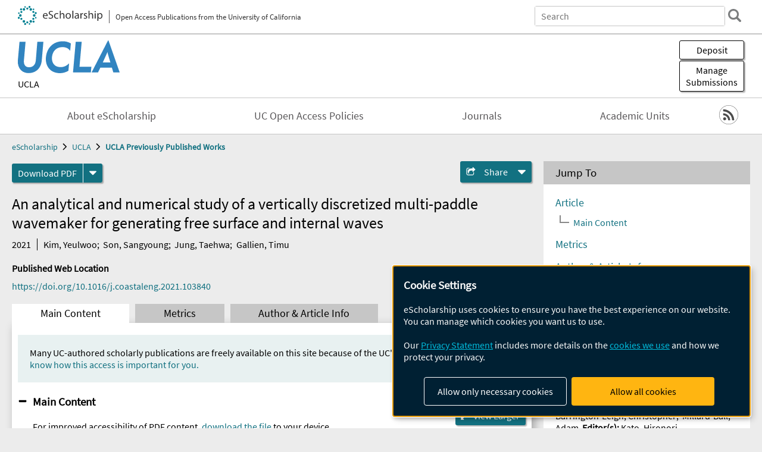

--- FILE ---
content_type: text/html; charset=UTF-8
request_url: https://escholarship.org/uc/item/20k142pq
body_size: 2415
content:
<!DOCTYPE html>
<html lang="en">
<head>
    <meta charset="utf-8">
    <meta name="viewport" content="width=device-width, initial-scale=1">
    <title></title>
    <style>
        body {
            font-family: "Arial";
        }
    </style>
    <script type="text/javascript">
    window.awsWafCookieDomainList = [];
    window.gokuProps = {
"key":"AQIDAHjcYu/GjX+QlghicBgQ/7bFaQZ+m5FKCMDnO+vTbNg96AEO9gbUdnuqRleedIFveoKBAAAAfjB8BgkqhkiG9w0BBwagbzBtAgEAMGgGCSqGSIb3DQEHATAeBglghkgBZQMEAS4wEQQMXCicb+XDQ2DOsA5iAgEQgDtOOjvqzKqZUOOF66YElXu3pyocg5gVC0/BC8tD+g1jRYn/JwfrKMBS9Rb8m+RPFq76YP0B8+1diFDu+g==",
          "iv":"A6x+RAFw4AAAHHIv",
          "context":"O1TMB8dUh9l7/sh2VYUZi/WBWxHBdUCKjsR4m/bnxpt0v/+G9gNbecMTLQpErZUEsdynNa0l6Kzrxqaxbbd9NGkeqF1Nk1eroZpcK9bz/cGMCuPPPc9BuhHPInhi35FU42nWylH1vAim4Awd37buiHmIMykYxHBru34paTf9HgwBCnnfxBRe6RO43OfJ3VF4IYGY2v/Y3oLJKP6qt6bWZnFKkSmLhdLX+o56QQSZ+eTJMRzKs3j6g6CaCCFjKr1fDl7RHlLxkFsZmT0zSI11zgBDHnS+HJN5rei8UlBeA5lrBmzRGjI1qunpnbpbrvEK5en7NfQDjXfGJt86e0+UdlBX/33LDtBKtPmeEquJCjZgvi/5fuMggV31eIUh1EoCOGFXaQIRejPtx69ruSwpj7v7hhtz0xyvNj0PPdcI7LlkYV67ZptPCMVCzaXDh8DP3crBR1vYr8mbk7fsLsQWM2ch0YKyznXBbgNMroXIfVit0XtNWsBl2YcNnT20g+Em/5bzdVtSDQbzwuvw81uPNl0EYOT+cs4SfImT4qChj4Qw2+ooWvNjzGH1lIv6sP4oZLp0SEJtGroC1acJ85AAZXcVWK+t/w0FeSu1MC4S5XccwP/xvlPntdPSWU0DsMi6QXs9tV5bc4Ms9WX7nFAv6pmziQXKDR/7TUYp6SyDwsuIL2pFvvEhKeKo0+ye7FKbeXM+O4562VwRxcVpEHivONwflBdseD8aqDzjjArn6x/I0oAC510gYRQmaE4t2EMv+0fgFWkSZE59jAVVdMPUFHK/SAiDgHxg"
};
    </script>
    <script src="https://5ec2a1ad32dc.d0db0a30.us-east-2.token.awswaf.com/5ec2a1ad32dc/60ea1a4c1295/553dc510dcaf/challenge.js"></script>
</head>
<body>
    <div id="challenge-container"></div>
    <script type="text/javascript">
        AwsWafIntegration.saveReferrer();
        AwsWafIntegration.checkForceRefresh().then((forceRefresh) => {
            if (forceRefresh) {
                AwsWafIntegration.forceRefreshToken().then(() => {
                    window.location.reload(true);
                });
            } else {
                AwsWafIntegration.getToken().then(() => {
                    window.location.reload(true);
                });
            }
        });
    </script>
    <noscript>
        <h1>JavaScript is disabled</h1>
        In order to continue, we need to verify that you're not a robot.
        This requires JavaScript. Enable JavaScript and then reload the page.
    </noscript>
</body>
</html>

--- FILE ---
content_type: text/html;charset=utf-8
request_url: https://escholarship.org/uc/item/20k142pq
body_size: 4578
content:
<!DOCTYPE html>
<html lang="en" class="no-js">
<head>
  <meta charset="UTF-8">
  <meta name="viewport" content="width=device-width, initial-scale=1.0, user-scalable=yes">
  <title>An analytical and numerical study of a vertically discretized multi-paddle wavemaker for generating free surface and internal waves</title>
  <meta id="meta-title" property="citation_title" content="An analytical and numerical study of a vertically discretized multi-paddle wavemaker for generating free surface and internal waves"/>
  <meta id="og-title" property="og:title" content="An analytical and numerical study of a vertically discretized multi-paddle wavemaker for generating free surface and internal waves"/>
  <meta name="twitter:widgets:autoload" content="off"/>
  <meta name="twitter:dnt" content="on"/>
  <meta name="twitter:widgets:csp" content="on"/>
  <meta name="google-site-verification" content="lQbRRf0vgPqMbnbCsgELjAjIIyJjiIWo917M7hBshvI"/>
  <meta id="meta-description" name="description" content="Author(s): Kim, Yeulwoo; Son, Sangyoung; Jung, Taehwa; Gallien, Timu"/>
  <meta id="og-description" name="og:description" content="Author(s): Kim, Yeulwoo; Son, Sangyoung; Jung, Taehwa; Gallien, Timu"/>
  <meta id="og-image" property="og:image" content="https://escholarship.org/images/escholarship-facebook2.jpg"/>
  <meta id="og-image-width" property="og:image:width" content="1242"/>
  <meta id="og-image-height" property="og:image:height" content="1242"/>
  <meta id="meta-author0" name="citation_author" content="Kim, Yeulwoo"/>
  <meta id="meta-author1" name="citation_author" content="Son, Sangyoung"/>
  <meta id="meta-author2" name="citation_author" content="Jung, Taehwa"/>
  <meta id="meta-author3" name="citation_author" content="Gallien, Timu"/>
  <meta id="meta-publication_date" name="citation_publication_date" content="2021-04-01"/>
  <meta id="meta-doi" name="citation_doi" content="10.1016/j.coastaleng.2021.103840"/>
  <meta id="meta-online_date" name="citation_online_date" content="2021-07-07"/>
  <meta id="meta-pdf_url" name="citation_pdf_url" content="https://escholarship.org/content/qt20k142pq/qt20k142pq.pdf"/>
  <link rel="canonical" href="https://escholarship.org/uc/item/20k142pq"/>
  <link rel="stylesheet" href="/css/main-e2f26f3825f01f93.css">
  <noscript><style> .jsonly { display: none } </style></noscript>
  <!-- Matomo -->
  <!-- Initial tracking setup. SPA tracking configured in MatomoTracker.jsx -->
  <script type="text/plain" data-type="application/javascript" data-name="matomo">
    var _paq = window._paq = window._paq || [];
    /* tracker methods like "setCustomDimension" should be called before "trackPageView" */
    _paq.push(['trackPageView']);
    _paq.push(['enableLinkTracking']);
    (function() {
      var u="//matomo.cdlib.org/";
      _paq.push(['setTrackerUrl', u+'matomo.php']);
      _paq.push(['setSiteId', '7']);
      var d=document, g=d.createElement('script'), s=d.getElementsByTagName('script')[0];
      g.async=true; g.src=u+'matomo.js'; s.parentNode.insertBefore(g,s);
      console.log('*** MATOMO LOADED ***');
    })();
  </script>
  <!-- End Matomo Code -->

</head>
<body>
  
<div id="main"><div data-reactroot=""><div class="body"><a href="#maincontent" class="c-skipnav">Skip to main content</a><div><div><header id="#top" class="c-header"><a class="c-header__logo2" href="/"><picture><source srcSet="/images/logo_eschol-small.svg" media="(min-width: 870px)"/><img src="/images/logo_eschol-mobile.svg" alt="eScholarship"/></picture><div class="c-header__logo2-tagline">Open Access Publications from the University of California</div></a><div class="c-header__search"><form class="c-search2"><div class="c-search2__inputs"><div class="c-search2__form"><label class="c-search2__label" for="global-search">Search eScholarship</label><input type="search" name="q" id="global-search" class="c-search2__field" placeholder="Search" autoComplete="off" autoCapitalize="off"/></div><fieldset><legend>Refine Search</legend><div class="c-search2__refine"><input type="radio" id="c-search2__refine-eschol" name="searchType" value="eScholarship" checked=""/><label for="c-search2__refine-eschol">All of eScholarship</label><input type="radio" id="c-search2__refine-campus" name="searchType" value="ucla_postprints"/><label for="c-search2__refine-campus">This <!-- -->Series</label><input type="hidden" name="searchUnitType" value="series"/></div></fieldset></div><button type="submit" class="c-search2__submit-button" aria-label="search"></button><button type="button" class="c-search2__search-close-button" aria-label="close search field"></button></form></div><button class="c-header__search-open-button" aria-label="open search field"></button></header></div><div class="
      c-subheader
      has-banner
      is-wide
      has-campus-label
      is-black
    "><a class="c-subheader__title" href="/uc/ucla"><h1>UCLA</h1></a><a class="c-subheader__banner" href="/uc/ucla"><img src="/cms-assets/c16e7a631956312b6b0ca3c58ac21c61c80a2176d91f50236b191969f594f0b1" alt="UCLA Previously Published Works banner"/></a><a class="c-subheader__campus" href="/uc/ucla">UCLA</a><div id="wizardModalBase" class="c-subheader__buttons"><button id="wizardlyDeposit" class="o-button__3">Deposit</button><div class="c-modal"></div><button id="wizardlyManage" class="o-button__3">Manage<span class="c-subheader__button-fragment">Submissions</span></button><div class="c-modal"></div></div></div><div class="c-navbar"><nav class="c-nav"><details open="" class="c-nav__main"><summary class="c-nav__main-button">Menu</summary><ul class="c-nav__main-items"><li><a href="/uc/ucla/about">About eScholarship</a></li><li><a href="/uc/ucla/ucoapolicies">UC Open Access Policies</a></li><li><a href="/ucla/journals">Journals</a></li><li><a href="/ucla/units">Academic Units</a></li></ul></details></nav><div class="c-socialicons"><a href="/rss/unit/ucla_postprints"><img src="/images/logo_rss-circle-black.svg" alt="RSS"/></a></div></div><nav class="c-breadcrumb"><ul><li><a href="/">eScholarship</a></li><li><a href="/uc/ucla">UCLA</a></li><li><a class="c-breadcrumb-link--active" href="/uc/ucla_postprints">UCLA Previously Published Works</a></li></ul></nav><div class="c-columns--sticky-sidebar"><main id="maincontent"><div><div class="c-itemactions"><div class="o-download"><a href="/content/qt20k142pq/qt20k142pq.pdf" class="o-download__button" download="eScholarship UC item 20k142pq.pdf">Download <!-- -->PDF</a><details class="o-download__formats"><summary aria-label="formats"></summary><div><ul class="o-download__nested-menu"><li class="o-download__nested-list1">Main<ul><li><a href="/content/qt20k142pq/qt20k142pq.pdf" download="eScholarship UC item 20k142pq.pdf">PDF</a></li></ul></li></ul></div></details></div><details class="c-share"><summary><span>Share</span></summary><div><div class="c-share__list"><a class="c-share__email" href="">Email</a><a class="c-share__facebook" href="">Facebook</a></div></div></details></div></div><h2 class="c-tabcontent__main-heading" tabindex="-1"><div class="c-clientmarkup">An analytical and numerical study of a vertically discretized multi-paddle wavemaker for generating free surface and internal waves</div></h2><div class="c-authorlist"><time class="c-authorlist__year">2021</time><ul class="c-authorlist__list u-truncate-lines"><li class="c-authorlist__begin"><a href="/search/?q=author%3AKim%2C%20Yeulwoo">Kim, Yeulwoo</a>; </li><li><a href="/search/?q=author%3ASon%2C%20Sangyoung">Son, Sangyoung</a>; </li><li><a href="/search/?q=author%3AJung%2C%20Taehwa">Jung, Taehwa</a>; </li><li class="c-authorlist__end"><a href="/search/?q=author%3AGallien%2C%20Timu">Gallien, Timu</a> </li></ul></div><div class="c-pubinfo"><div class="pub-links-container"><h2 class="c-pubinfo__location-heading">Published Web Location</h2><a href="https://doi.org/10.1016/j.coastaleng.2021.103840" class="c-pubinfo__link">https://doi.org/10.1016/j.coastaleng.2021.103840</a></div></div><div class="c-tabs"><div class="c-tabs__tabs"><button class="c-tabs__button-more" aria-label="Show all tabs">...</button><button class="c-tabs__button--active">Main Content</button><button class="c-tabs__button">Metrics</button><button class="c-tabs__button">Author &amp; <!-- -->Article<!-- --> Info</button></div><div class="c-tabs__content"><div class="c-tabcontent"><p class="o-well-colored">Many UC-authored scholarly publications are freely available on this site because of the UC&#x27;s <a href="https://osc.universityofcalifornia.edu/open-access-at-uc/open-access-policy/">open access policies</a>. <a href="https://help.escholarship.org/support/tickets/new">Let us know how this access is important for you.</a></p></div><p><br/></p></div></div></main><aside><section class="o-columnbox1"><header><h2>Jump To</h2></header><div class="c-jump"><a href="/uc/item/20k142pq">Article</a><ul class="c-jump__tree" aria-labelledby="c-jump__label"><li><a href="/uc/item/20k142pq">Main Content</a></li></ul><ul class="c-jump__siblings"><li><a href="/uc/item/20k142pq">Metrics</a></li><li><a href="/uc/item/20k142pq">Author &amp; <!-- -->Article<!-- --> Info</a></li></ul></div></section><div><section class="o-columnbox1"><header><h2>Related Items</h2></header><ul class="c-relateditems"><li><h3><a class="o-textlink__secondary" href="/uc/item/0r69702w"><div class="c-clientmarkup">Clinical and Imaging Features of Sporadic and Genetic Frontotemporal Lobar Degeneration TDP‐43 A and B</div></a></h3><div class="c-authorlist"><ul class="c-authorlist__list u-truncate-lines" style="--line-clamp-lines:2"><li class="c-authorlist__begin"><a href="/search/?q=author%3ACoulborn%2C%20Sean">Coulborn, Sean</a>; </li><li><a href="/search/?q=author%3ASchafer%2C%20Rhiana">Schafer, Rhiana</a>; </li><li><a href="/search/?q=author%3ARoy%2C%20Ashlin%20RK">Roy, Ashlin RK</a>; </li><li><a href="/search/?q=author%3ASokolowski%2C%20Andrzej">Sokolowski, Andrzej</a>; </li><li><a href="/search/?q=author%3ACryns%2C%20Noah%20G">Cryns, Noah G</a>; </li><li><a href="/search/?q=author%3ALeichter%2C%20Dana">Leichter, Dana</a>; </li><li><a href="/search/?q=author%3ALago%2C%20Argentina%20Lario">Lago, Argentina Lario</a>; </li><li><a href="/search/?q=author%3ARamos%2C%20Eliana%20Marisa">Ramos, Eliana Marisa</a>; </li><li><a href="/search/?q=author%3ACobigo%2C%20Yann">Cobigo, Yann</a>; </li><li><a href="/search/?q=author%3ASpina%2C%20Salvatore">Spina, Salvatore</a>; </li><li><a href="/search/?q=author%3AGrinberg%2C%20Lea%20T">Grinberg, Lea T</a>; </li><li><a href="/search/?q=author%3AGeschwind%2C%20Daniel%20H">Geschwind, Daniel H</a>; </li><li><a href="/search/?q=author%3AGorno%E2%80%90Tempini%2C%20Maria%20L">Gorno‐Tempini, Maria L</a>; </li><li><a href="/search/?q=author%3AKramer%2C%20Joel%20H">Kramer, Joel H</a>; </li><li><a href="/search/?q=author%3ARosen%2C%20Howard%20J">Rosen, Howard J</a>; </li><li><a href="/search/?q=author%3AMiller%2C%20Bruce%20L">Miller, Bruce L</a>; </li><li><a href="/search/?q=author%3ASeeley%2C%20William%20W">Seeley, William W</a>; </li><li class="c-authorlist__end"><a href="/search/?q=author%3APerry%2C%20David%20C">Perry, David C</a> </li></ul></div></li><li><h3><a class="o-textlink__secondary" href="/uc/item/1wg9r5k4"><div class="c-clientmarkup">A global assessment of street-network sprawl</div></a></h3><div class="c-authorlist"><ul class="c-authorlist__list u-truncate-lines" style="--line-clamp-lines:2"><li class="c-authorlist__begin"><a href="/search/?q=author%3ABarrington-Leigh%2C%20Christopher">Barrington-Leigh, Christopher</a>; </li><li class="c-authorlist__end"><a href="/search/?q=author%3AMillard-Ball%2C%20Adam">Millard-Ball, Adam</a> </li><li class="c-authorlist__begin"><span class="c-authorlist__heading">Editor<!-- -->(s):</span> <a href="/search/?q=author%3AKato%2C%20Hironori">Kato, Hironori</a> </li></ul></div></li><li><h3><a class="o-textlink__secondary" href="/uc/item/497445w7"><div class="c-clientmarkup">Vehicle access and falling transit ridership: evidence from Southern California</div></a></h3><div class="c-authorlist"><ul class="c-authorlist__list u-truncate-lines" style="--line-clamp-lines:2"><li class="c-authorlist__begin"><a href="/search/?q=author%3AManville%2C%20Michael">Manville, Michael</a>; </li><li><a href="/search/?q=author%3ATaylor%2C%20Brian%20D">Taylor, Brian D</a>; </li><li><a href="/search/?q=author%3ABlumenberg%2C%20Evelyn">Blumenberg, Evelyn</a>; </li><li class="c-authorlist__end"><a href="/search/?q=author%3ASchouten%2C%20Andrew">Schouten, Andrew</a> </li></ul></div></li><li><h3><a class="o-textlink__secondary" href="/uc/item/4dp3596t"><div class="c-clientmarkup">FTLD‐TDP versus LATE‐NC: The UCSF Neurodegenerative Disease Brain Bank Experience</div></a></h3><div class="c-authorlist"><ul class="c-authorlist__list u-truncate-lines" style="--line-clamp-lines:2"><li class="c-authorlist__begin"><a href="/search/?q=author%3AFischer%2C%20D%20Luke">Fischer, D Luke</a>; </li><li><a href="/search/?q=author%3ASpina%2C%20Salvatore">Spina, Salvatore</a>; </li><li><a href="/search/?q=author%3AMiller%2C%20Bruce%20L">Miller, Bruce L</a>; </li><li><a href="/search/?q=author%3ASeeley%2C%20William%20W">Seeley, William W</a>; </li><li class="c-authorlist__end"><a href="/search/?q=author%3AGrinberg%2C%20Lea%20T">Grinberg, Lea T</a> </li></ul></div></li><li><h3><a class="o-textlink__secondary" href="/uc/item/6mb836w8"><div class="c-clientmarkup">State Preemption in Theory and Practice: The Case of Parking Requirements</div></a></h3><div class="c-authorlist"><ul class="c-authorlist__list u-truncate-lines" style="--line-clamp-lines:2"><li class="c-authorlist__begin"><a href="/search/?q=author%3ALee%2C%20Amy">Lee, Amy</a>; </li><li><a href="/search/?q=author%3AMillard-Ball%2C%20Adam">Millard-Ball, Adam</a>; </li><li class="c-authorlist__end"><a href="/search/?q=author%3AManville%2C%20Michael">Manville, Michael</a> </li></ul></div></li></ul></section></div></aside></div></div><div><div class="c-toplink"><a href="javascript:window.scrollTo(0, 0)">Top</a></div><footer class="c-footer"><nav class="c-footer__nav"><ul><li><a href="/">Home</a></li><li><a href="/aboutEschol">About eScholarship</a></li><li><a href="/campuses">Campus Sites</a></li><li><a href="/ucoapolicies">UC Open Access Policy</a></li><li><a href="/publishing">eScholarship Publishing</a></li><li><a href="https://www.cdlib.org/about/accessibility.html">Accessibility</a></li><li><a href="/privacypolicy">Privacy Statement</a></li><li><a href="/policies">Site Policies</a></li><li><a href="/terms">Terms of Use</a></li><li><a href="/login"><strong>Admin Login</strong></a></li><li><a href="https://help.escholarship.org"><strong>Help</strong></a></li></ul></nav><div class="c-footer__logo"><a href="/"><img class="c-lazyimage" data-src="/images/logo_footer-eschol.svg" alt="eScholarship, University of California"/></a></div><div class="c-footer__copyright">Powered by the<br/><a href="http://www.cdlib.org">California Digital Library</a><br/>Copyright © 2017<br/>The Regents of the University of California</div></footer></div></div></div></div>
  <script src="/js/vendors~app-bundle-2fe992be5bdff454dc27.js"></script>
  <script src="/js/app-bundle-ed8f2b484c2762d626d4.js"></script>
</body>
</html>


--- FILE ---
content_type: image/svg+xml
request_url: https://escholarship.org/images/logo_rss-circle-black.svg
body_size: 722
content:
<svg xmlns="http://www.w3.org/2000/svg" width="27.325" height="27.326" viewBox="0 0 27.325 27.326"><path fill="#4C4C4C" d="M13.663.405c7.321 0 13.258 5.936 13.258 13.258 0 7.322-5.937 13.258-13.258 13.258-7.322 0-13.259-5.936-13.259-13.258C.404 6.341 6.341.405 13.663.405m0-.405C6.129 0 0 6.129 0 13.663c0 7.534 6.129 13.663 13.663 13.663 7.533 0 13.662-6.129 13.662-13.663C27.325 6.129 21.196 0 13.663 0"/><path fill="#4C4C4C" d="M21.578 20.827a.65.65 0 0 1-.203.528.667.667 0 0 1-.517.224H19.25a.7.7 0 0 1-.5-.195.679.679 0 0 1-.22-.479 12.583 12.583 0 0 0-1.135-4.594c-.668-1.451-1.535-2.71-2.604-3.778-1.067-1.069-2.327-1.936-3.778-2.604a12.754 12.754 0 0 0-4.594-1.146.67.67 0 0 1-.478-.219.694.694 0 0 1-.196-.489V6.467a.67.67 0 0 1 .224-.519.678.678 0 0 1 .495-.201h.034c1.964.098 3.844.547 5.64 1.349a15.753 15.753 0 0 1 4.784 3.307 15.777 15.777 0 0 1 3.307 4.784 15.635 15.635 0 0 1 1.349 5.64m-5.758-.023a.682.682 0 0 1-.191.54.662.662 0 0 1-.527.235h-1.52a.685.685 0 0 1-.482-.185.684.684 0 0 1-.226-.467c-.165-1.718-.856-3.185-2.075-4.402-1.218-1.219-2.686-1.909-4.401-2.075a.683.683 0 0 1-.467-.225.69.69 0 0 1-.186-.484v-1.518a.66.66 0 0 1 .236-.528.65.65 0 0 1 .482-.191h.058c1.198.097 2.346.399 3.44.905a9.926 9.926 0 0 1 2.912 2.041 9.939 9.939 0 0 1 2.041 2.912 10.04 10.04 0 0 1 .906 3.442m-6.386-2.912c.42.42.63.93.63 1.529s-.21 1.109-.63 1.529c-.421.42-.931.629-1.529.629-.601 0-1.11-.209-1.53-.629s-.629-.93-.629-1.529.209-1.109.629-1.529.93-.63 1.53-.63c.598 0 1.108.21 1.529.63"/></svg>